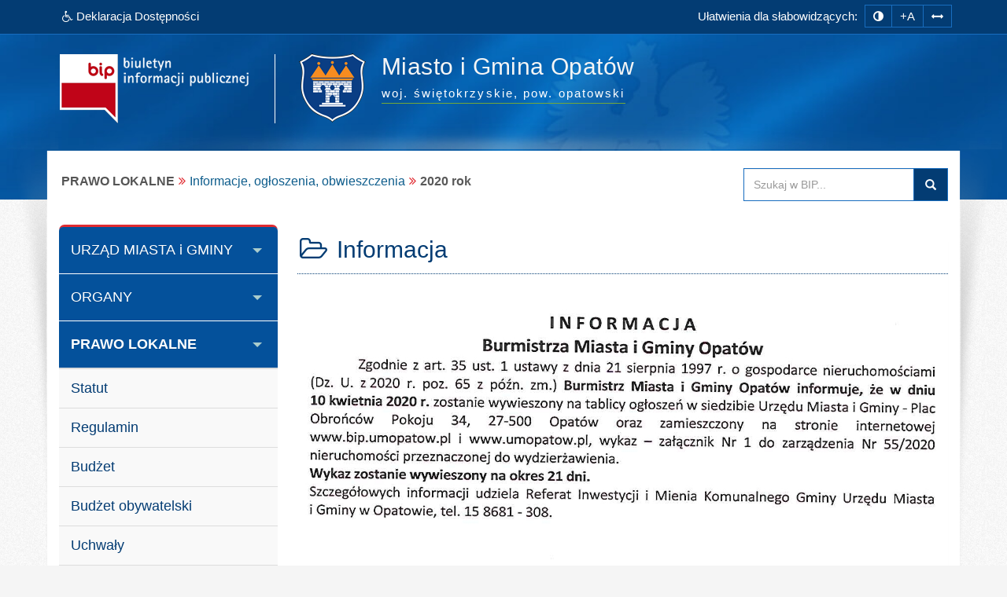

--- FILE ---
content_type: text/html; charset=utf-8
request_url: https://www.bip.umopatow.pl/index.php?idg=5&id=808&x=60&y=12&a=10
body_size: 9547
content:
<!DOCTYPE html><html class="no-js" lang="pl"> <head><meta charset="utf-8"><meta http-equiv="X-UA-Compatible" content="IE=edge"><meta name="viewport" content="width=device-width, initial-scale=1"><base href="https://www.bip.umopatow.pl/"><link type="image/x-icon" href="https://www.bip.umopatow.pl/favicon.ico" rel="icon"><style media="screen, print">@font-face { font-family: 'Glyphicons Halflings';	font-display: fallback; src: url('/fonts/glyphicons-halflings-regular.eot'); src: url('/fonts/glyphicons-halflings-regular.eot?#iefix') format('embedded-opentype'), url('/fonts/glyphicons-halflings-regular.woff2') format('woff2'), url('/fonts/glyphicons-halflings-regular.woff') format('woff'), url('/fonts/glyphicons-halflings-regular.ttf') format('truetype'), url('/fonts/glyphicons-halflings-regular.svg#glyphicons_halflingsregular') format('svg');	}</style><link type="text/css" href="/min/g=css" rel="stylesheet"><link href="https://transmisja.esesja.pl/video-js.css" rel="stylesheet"><title>2020 rok | BIP - Miasto i Gmina Opatów</title><meta name="title" content="2020 rok | BIP - Miasto i Gmina Opatów"><meta name="description" content="Miasto i Gmina Opatów - responsywna strona BIP przygotowana wg standardu WCAG 2.1 - 2020 rok"><meta name="keywords" content="BIP, WCAG 2.1, deklaracja, dostępności, zgodna, responsywny, dostępny, dla niepełnosprawnych, strona, mobilna, Miasto, Gmina, Opatów, 2020, rok"><meta name="author" content="AkcessNet.eu"><meta name="robots" content="index, follow"><meta name="deklaracja-dostępności" content="https://www.bip.umopatow.pl/deklaracja-dostepnosci.html"><script src="/min/g=jquery"></script><script src="/min/g=js-in-top-first"></script><script src="/min/g=js-in-top"></script> </head><body id="top" class="page-808 smoothscroll boxed-layout fabrics_gray desktop"> <header> <div class="top-navi hidden-print"> <div id="skipLinks"> <ul> <li> <a id="tabulator" href="deklaracja-dostepnosci.html">Deklaracja Dostępności</a> </li> <li> <a href="https://www.bip.umopatow.pl/index.php?idg=5&id=808&x=60&y=12&a=10#kontrast">Przejdź do ułatwień dostępu</a> </li> <li> <a href="https://www.bip.umopatow.pl/index.php?idg=5&id=808&x=60&y=12&a=10#main-content">Przejdź do treści</a> </li> <li> <a href="https://www.bip.umopatow.pl/index.php?idg=5&id=808&x=60&y=12&a=10#menu-g">Przejdź do kategorii menu</a> </li><li> <a href="https://www.bip.umopatow.pl/index.php?idg=5&id=808&x=60&y=12&a=10#wyszukaj">Przejdź do wyszukiwarki</a> </li><li> <a href="mapa-serwisu.html">Przejdź do mapy serwisu</a></li> </ul> </div> <div class="bip-navbar"> <div class="container"> <div class="row"><div class="col-sm-16"><div class="navbar-header"> <button type="button" class="visible-xs navbar-offcanvas pull-left" data-toggle="offcanvas" onclick="window.document.location='https://www.bip.umopatow.pl/index.php?idg=5&id=808&x=60&y=12&a=10#top'"> <span class="sr-only">Wysuń główną nawigację</span> <span class="icon-bar nobcg" aria-hidden="true"></span> <span class="icon-bar nobcg" aria-hidden="true"></span> <span class="icon-bar nobcg" aria-hidden="true"></span> </button> <a id="miniLogoBIP" class="visible-xs" href="/" title="strona startowa"><img src="https://www.bip.umopatow.pl/img/logo-BIP-small.png" class="logo-BIP" width="109" height="40" alt="logo BIP"></a> </div><div id="top-komunikat" class="col-sm-7 hidden-xs"><div class="DD hidden-xs nobcg"><a href="deklaracja-dostepnosci.html" class="btn animated pulse" data-original-title="Deklaracja Dostępności Cyfrowej i Architektonicznej"><span class="fa fa-wheelchair" aria-hidden="true"></span><span> Deklaracja Dostępności</span></a> </div> </div><div id="access-box" class="col-sm-9 hidden-print"><div id="access-bar-1"><span class="animated fadeInLeft hidden-xs ND">Ułatwienia dla słabowidzących: </span><button aria-label="zmiana kontrastu strony" id="kontrast" class="btn btn-sm" data-toggle="tooltip" data-placement="bottom" title="zmiana kontrastu strony"><span class="sr-only">zmiana kontrastu strony</span><span class="fa fa-adjust nobcg"></span></button><button aria-label="zwiększ rozmiar czcionki" id="accessibility-font" data-placement="bottom" class="btn btn-sm animated fadeIn js-accessibility" title="Zmiana rozmiaru tekstu">+A</button><button type="button" aria-label="zwiększ odstępy w tekście" id="accessibility-spaces" class="btn btn-sm animated fadeInDown js-accessibility" data-placement="bottom" title="Zmiana odstępów w tekście"><span class="fa fa-arrows-h nobcg"></span></button><a href="deklaracja-dostepnosci.html" class="DD btn btn-sm animated fadeInDownBig visible-xs" data-placement="bottom" title="Deklaracja Dostępności Cyfrowej i Architektonicznej"><span class="sr-only">Deklaracja Dostępności </span><span class="fa fa-wheelchair fa-flip-horizontal nobcg"></span></a></div> </div></div> </div></div> </div> </div> <div class="top-header hidden-print" role="banner"> <div class="bip-header wrapp row-offcanvas row-offcanvas-left"> <div class="inner container"> <div class="bip-logo col-xs-5 col-sm-5 col-md-4 hidden-xs hidden-print"> <a href="/" class="nobcg" title="strona startowa"> <img src="https://www.bip.umopatow.pl/img/logo-BIP.png" class="logo-BIP img-responsive" width="240" height="88" alt="logotyp BIP"> </a> </div> <div class="bip-brand col-xs-16 col-sm-11 col-md-12 nobcg"> <p class="visible-print">Biuletyn Informacji Publicznej:</p> <img src="img/herb-UMiG-Opatow-88px.png" class="logo img-responsive hidden-print grayscale-xxx" width="85" height="88" alt="znak graficzny"> <div><h1 class="nazwa animated-xxx fadeInUp w700"> <span class="nobcg">Miasto i Gmina Opatów</span> <span class="sr-only"> - 2020 rok</span> </h1><p><span class="animated fadeInDown notransition hidden-print"><span><abbr title="województwo">woj.</abbr>&nbsp;świętokrzyskie, </span><span><abbr title="powiat">pow.</abbr>&nbsp;opatowski</span></span></p></div> </div> </div> </div> </div> </header> <div id="wrapper" class="container"> <div id="site-wrapper" class="row row-offcanvas row-offcanvas-left"> <div class="semiboxshadow hidden-xs hidden-print"> <img src="/img/shp.png" class="img-responsive" width="1090" height="506" alt="cień ozdobny"> </div> <div id="content" class="container"> <div id="bread" class="row"> <div id="breadcrumbs" class="col-xs-16 col-sm-11 col-md-12 col-lg-12"> <ul class="breadcrumb"><li class="grupa second"><strong>PRAWO LOKALNE</strong></li><li><a href="index.php?idg=5&amp;id=51&amp;x=60">Informacje, ogłoszenia, obwieszczenia</a></li><li class="active"><strong class="text-muted">2020 rok</strong></li></ul> </div> <div id="search-box" class="search-box col-xs-10 col-sm-5 col-md-4 col-lg-4 hidden-print nobcg" role="search"><span id="wyszukaj"></span> <form data-toggle="validator" name="f1" method="POST" action="https://www.bip.umopatow.pl/index.php"> <div class="input-group"> <label for="szukaj" class="sr-only">Przeszukaj stronę BIP:</label> <input id="szukaj" type="text" name="search" aria-label="Przeszukaj zawartość strony BIP" title="wpisz co najmniej 4 znaki" placeholder="Szukaj w BIP..." required="required" pattern=".{4,200}" class="form-control input"> <span class="input-group-addon"> <span class="glyphicon glyphicon-search"><button type="submit" class="button postfix" value="Szukaj" title="Szukaj">Szukaj</button></span> </span> </div> </form> </div> </div> <div class="col-xs-8 col-sm-5 col-sm-pull-11- col-md-4 col-md-pull-12- sidebar-offcanvas hidden-print" id="sidebar"> <div id="main-menu" class="inner toggle toggle-accordion nobcg"><span id="menu-g" title="główne menu strony"></span> <nav class="btn-group-vertical navbar-nav"> <div class="btn-group dropdown keep-open"><button data-placement="auto" data-original-title="URZĄD MIASTA i GMINY" data-toggle="dropdown" class="btn dropdown-toggle" type="button" aria-expanded="true">URZĄD MIASTA i GMINY</button><div class="dropdown-menu animated-xxx fadeIn-xxx"><div class="list-group level-1"><a class="list-group-item l-1" href="index.php?idg=1&amp;id=793&amp;x=0"><span class="title nobcg">Strona główna</span></a><a class="list-group-item l-1" href="index.php?idg=1&amp;id=43&amp;x=5"><span class="title nobcg">Godziny urzędowania</span></a><a class="list-group-item l-1" href="index.php?idg=1&amp;id=44&amp;x=10"><span class="title nobcg">Organizacja Urzędu</span></a><a class="list-group-item l-1" href="index.php?idg=1&amp;id=45&amp;x=15"><span class="title nobcg">Struktura organizacyjna</span></a><a class="list-group-item l-1" href="index.php?idg=1&amp;id=281&amp;x=20"><span class="title nobcg">Opłata skarbowa</span></a><a class="list-group-item l-1" href="index.php?idg=1&amp;id=284&amp;x=25"><span class="title nobcg">Nabór na wolne stanowiska</span></a><a class="list-group-item l-1" href="index.php?idg=1&amp;id=556&amp;x=100"><span class="title nobcg">Załatw sprawę w urzędzie</span></a><a class="list-group-item l-1" href="index.php?idg=1&amp;id=951&amp;x=105"><span class="title nobcg">Zgromadzenia</span></a><a class="list-group-item l-1" href="index.php?idg=1&amp;id=985&amp;x=110"><span class="title nobcg">Zgłoszenia naruszenia prawa</span></a></div></div></div><div class="btn-group dropdown keep-open"><button data-placement="auto" data-original-title="ORGANY" data-toggle="dropdown" class="btn dropdown-toggle" type="button" aria-expanded="true">ORGANY</button><div class="dropdown-menu animated-xxx fadeIn-xxx"><div class="list-group level-1"><a class="list-group-item l-1" href="index.php?idg=9&amp;id=39&amp;x=1"><span class="title nobcg">Burmistrz</span></a><a class="list-group-item l-1" href="index.php?idg=9&amp;id=46&amp;x=5"><span class="title nobcg">Zastępca Burmistrza</span></a><a class="list-group-item l-1" href="index.php?idg=9&amp;id=498&amp;x=7"><span class="title nobcg">Sekretarz Gminy</span></a><a class="list-group-item l-1" href="index.php?idg=9&amp;id=47&amp;x=10"><span class="title nobcg">Skarbnik Gminy</span></a><a class="list-group-item l-1" href="index.php?idg=9&amp;id=38&amp;x=15"><span class="title nobcg">Rada Miejska</span></a><a class="list-group-item l-1" href="index.php?idg=9&amp;id=724&amp;x=17"><span class="title nobcg">Nagrania z Sesji Rady Miejskiej</span></a><a class="list-group-item l-1" href="index.php?idg=9&amp;id=48&amp;x=20"><span class="title nobcg">Komisje Rady</span></a><a class="list-group-item l-1" href="index.php?idg=9&amp;id=722&amp;x=22"><span class="title nobcg">Interpelacje i zapytania</span></a><a class="list-group-item l-1" href="index.php?idg=9&amp;id=40&amp;x=25"><span class="title nobcg">Komórki organizacyjne</span></a><a class="list-group-item l-1" href="index.php?idg=9&amp;id=49&amp;x=30"><span class="title nobcg">Urząd Stanu Cywilnego</span></a><a class="list-group-item l-1" href="index.php?idg=9&amp;id=215&amp;x=34"><span class="title nobcg">Kierownicy referatów</span></a><a class="list-group-item l-1" href="index.php?idg=9&amp;id=50&amp;x=35"><span class="title nobcg">Samodzielne stanowiska</span></a></div></div></div><div class="btn-group dropdown keep-open active"><button data-placement="auto" data-original-title="PRAWO LOKALNE" data-toggle="dropdown" class="btn dropdown-toggle" type="button" aria-expanded="true">PRAWO LOKALNE</button><div class="dropdown-menu animated-xxx fadeIn-xxx"><div class="list-group level-1"><a class="list-group-item l-1" href="index.php?idg=5&amp;id=14&amp;x=1"><span class="title nobcg">Statut</span></a><a class="list-group-item l-1" href="index.php?idg=5&amp;id=16&amp;x=5"><span class="title nobcg">Regulamin</span></a><a class="list-group-item l-1" href="index.php?idg=5&amp;id=15&amp;x=10"><span class="title nobcg">Budżet</span></a><a class="list-group-item l-1" href="index.php?idg=5&amp;id=715&amp;x=12"><span class="title nobcg">Budżet obywatelski</span></a><a class="list-group-item l-1" href="index.php?idg=5&amp;id=18&amp;x=15"><span class="title nobcg">Uchwały</span></a><a class="list-group-item l-1" href="index.php?idg=5&amp;id=514&amp;x=17"><span class="title nobcg">Uchwały prawa miejscowego</span></a><a class="list-group-item l-1" href="index.php?idg=5&amp;id=22&amp;x=20"><span class="title nobcg">Podatki i opłaty</span></a><a class="list-group-item l-1" href="index.php?idg=5&amp;id=21&amp;x=25"><span class="title nobcg">Zarządzenia</span></a><a class="list-group-item l-1" href="index.php?idg=5&amp;id=52&amp;x=30"><span class="title nobcg">Strategia rozwoju</span></a><a class="list-group-item l-1" href="index.php?idg=5&amp;id=53&amp;x=35"><span class="title nobcg">Plan Rozwoju Lokalnego</span></a><a class="list-group-item l-1" href="index.php?idg=5&amp;id=54&amp;x=40"><span class="title nobcg">Protokoły z sesji</span></a><a class="list-group-item l-1" href="index.php?idg=5&amp;id=757&amp;x=41"><span class="title nobcg">Protokoły z posiedzeń komisji Rady Miejskiej</span></a><a class="list-group-item l-1" href="index.php?idg=5&amp;id=657&amp;x=43"><span class="title nobcg">Harmonogram posiedzeń Komisji stałych Rady Miejskiej</span></a><a class="list-group-item l-1" href="index.php?idg=5&amp;id=17&amp;x=45"><span class="title nobcg">Polityka</span></a><a class="list-group-item l-1" href="index.php?idg=5&amp;id=19&amp;x=50"><span class="title nobcg">Projekty uchwał</span></a><a class="list-group-item l-1" href="index.php?idg=5&amp;id=20&amp;x=55"><span class="title nobcg">Protokoły</span></a><a class="list-group-item l-1" href="index.php?idg=5&amp;id=521&amp;x=57"><span class="title nobcg">Kredyty</span></a><a class="list-group-item l-1" href="index.php?idg=5&amp;id=51&amp;x=60"><span class="title nobcg">Informacje, ogłoszenia, obwieszczenia</span></a><div class="list-group level-2"><a class="list-group-item l-2" href="index.php?idg=5&amp;id=1041&amp;x=60&amp;y=2"><span class="fa fa-angle-right nobcg"></span><span class="title nobcg">2026 rok</span></a><a class="list-group-item l-2" href="index.php?idg=5&amp;id=1000&amp;x=60&amp;y=3"><span class="fa fa-angle-right nobcg"></span><span class="title nobcg">2025 rok</span></a><a class="list-group-item l-2" href="index.php?idg=5&amp;id=950&amp;x=60&amp;y=5"><span class="fa fa-angle-right nobcg"></span><span class="title nobcg">2024 rok</span></a><a class="list-group-item l-2" href="index.php?idg=5&amp;id=909&amp;x=60&amp;y=6"><span class="fa fa-angle-right nobcg"></span><span class="title nobcg">2023 rok</span></a><a class="list-group-item l-2" href="index.php?idg=5&amp;id=882&amp;x=60&amp;y=8"><span class="fa fa-angle-right nobcg"></span><span class="title nobcg">2022 rok</span></a><a class="list-group-item l-2" href="index.php?idg=5&amp;id=843&amp;x=60&amp;y=10"><span class="fa fa-angle-right nobcg"></span><span class="title nobcg">2021 rok</span></a><a class="list-group-item l-2 active-l" href="index.php?idg=5&amp;id=808&amp;x=60&amp;y=12"><span class="fa fa-angle-right nobcg"></span><span class="title nobcg">2020 rok</span></a><a class="list-group-item l-2" href="index.php?idg=5&amp;id=735&amp;x=60&amp;y=13"><span class="fa fa-angle-right nobcg"></span><span class="title nobcg">2019 rok</span></a><a class="list-group-item l-2" href="index.php?idg=5&amp;id=687&amp;x=60&amp;y=14"><span class="fa fa-angle-right nobcg"></span><span class="title nobcg">2018 rok</span></a><a class="list-group-item l-2" href="index.php?idg=5&amp;id=656&amp;x=60&amp;y=15"><span class="fa fa-angle-right nobcg"></span><span class="title nobcg">2017 rok</span></a><a class="list-group-item l-2" href="index.php?idg=5&amp;id=621&amp;x=60&amp;y=16"><span class="fa fa-angle-right nobcg"></span><span class="title nobcg">2016 rok</span></a><a class="list-group-item l-2" href="index.php?idg=5&amp;id=580&amp;x=60&amp;y=18"><span class="fa fa-angle-right nobcg"></span><span class="title nobcg">2015 rok</span></a><a class="list-group-item l-2" href="index.php?idg=5&amp;id=550&amp;x=60&amp;y=19"><span class="fa fa-angle-right nobcg"></span><span class="title nobcg">2014 rok</span></a><a class="list-group-item l-2" href="index.php?idg=5&amp;id=519&amp;x=60&amp;y=20"><span class="fa fa-angle-right nobcg"></span><span class="title nobcg">2013 rok</span></a><a class="list-group-item l-2" href="index.php?idg=5&amp;id=489&amp;x=60&amp;y=21"><span class="fa fa-angle-right nobcg"></span><span class="title nobcg">2012 rok</span></a><a class="list-group-item l-2" href="index.php?idg=5&amp;id=450&amp;x=60&amp;y=22"><span class="fa fa-angle-right nobcg"></span><span class="title nobcg">2011 rok</span></a><a class="list-group-item l-2" href="index.php?idg=5&amp;id=421&amp;x=60&amp;y=23"><span class="fa fa-angle-right nobcg"></span><span class="title nobcg">2010 rok</span></a><a class="list-group-item l-2" href="index.php?idg=5&amp;id=369&amp;x=60&amp;y=24"><span class="fa fa-angle-right nobcg"></span><span class="title nobcg">2009 rok</span></a><a class="list-group-item l-2" href="index.php?idg=5&amp;id=321&amp;x=60&amp;y=25"><span class="fa fa-angle-right nobcg"></span><span class="title nobcg">2008 rok</span></a><a class="list-group-item l-2" href="index.php?idg=5&amp;id=261&amp;x=60&amp;y=26"><span class="fa fa-angle-right nobcg"></span><span class="title nobcg">2007 rok</span></a><a class="list-group-item l-2" href="index.php?idg=5&amp;id=224&amp;x=60&amp;y=27"><span class="fa fa-angle-right nobcg"></span><span class="title nobcg">2006 rok</span></a><a class="list-group-item l-2" href="index.php?idg=5&amp;id=156&amp;x=60&amp;y=28"><span class="fa fa-angle-right nobcg"></span><span class="title nobcg">2005 rok</span></a><a class="list-group-item l-2" href="index.php?idg=5&amp;id=155&amp;x=60&amp;y=29"><span class="fa fa-angle-right nobcg"></span><span class="title nobcg">2004 rok</span></a><a class="list-group-item l-2" href="index.php?idg=5&amp;id=154&amp;x=60&amp;y=30"><span class="fa fa-angle-right nobcg"></span><span class="title nobcg">2003 rok</span></a></div><a class="list-group-item l-1" href="index.php?idg=5&amp;id=510&amp;x=65"><span class="title nobcg">Informacje o środowisku i&nbsp;jego ochronie</span></a><a class="list-group-item l-1" href="index.php?idg=5&amp;id=286&amp;x=70"><span class="title nobcg">Przetargi na zbycie nieruchomości</span></a></div></div></div><div class="btn-group dropdown keep-open"><button data-placement="auto" data-original-title="FINANSE I MAJĄTEK GMINY" data-toggle="dropdown" class="btn dropdown-toggle" type="button" aria-expanded="true">FINANSE I MAJĄTEK GMINY</button><div class="dropdown-menu animated-xxx fadeIn-xxx"><div class="list-group level-1"><a class="list-group-item l-1" href="index.php?idg=14&amp;id=765&amp;x=500"><span class="title nobcg">Informacja z mienia komunalnego</span></a><a class="list-group-item l-1" href="index.php?idg=14&amp;id=766&amp;x=505"><span class="title nobcg">Pomoc publiczna</span></a><a class="list-group-item l-1" href="index.php?idg=14&amp;id=767&amp;x=510"><span class="title nobcg">Sprawozdawczość finansowa</span></a><a class="list-group-item l-1" href="index.php?idg=14&amp;id=784&amp;x=515"><span class="title nobcg">Dług publiczny</span></a></div></div></div><div class="btn-group dropdown keep-open"><button data-placement="auto" data-original-title="OCHRONA DANYCH OSOBOWYCH" data-toggle="dropdown" class="btn dropdown-toggle" type="button" aria-expanded="true">OCHRONA DANYCH OSOBOWYCH</button><div class="dropdown-menu animated-xxx fadeIn-xxx"><div class="list-group level-1"><a class="list-group-item l-1" href="index.php?idg=13&amp;id=917&amp;x=8"><span class="title nobcg">Dane kontaktowe Inspektora Ochrony Danych.</span></a><a class="list-group-item l-1" href="index.php?idg=13&amp;id=711&amp;x=10"><span class="title nobcg">Rejestr czynności przetwarzania danych osobowych w Urzędzie Miasta i Gminy w Opatowie </span></a><a class="list-group-item l-1" href="index.php?idg=13&amp;id=710&amp;x=100"><span class="title nobcg">Klauzule informacyjne dot. przetwarzania danych osobowych</span></a></div></div></div><div class="btn-group dropdown keep-open"><button data-placement="auto" data-original-title="RZĄDOWE CENTRUM LEGISLACJI" data-toggle="dropdown" class="btn dropdown-toggle" type="button" aria-expanded="true">RZĄDOWE CENTRUM LEGISLACJI</button><div class="dropdown-menu animated-xxx fadeIn-xxx"><div class="list-group level-1"><a class="list-group-item l-1" href="index.php?idg=12&amp;id=417&amp;x=1"><span class="title nobcg">Dziennik Ustaw, Monitor Polski</span></a><a class="list-group-item l-1" href="index.php?idg=12&amp;id=516&amp;x=10"><span class="title nobcg">Dziennik Urzędowy Województwa Świętokrzyskiego</span></a></div></div></div><div class="btn-group dropdown keep-open"><button data-placement="auto" data-original-title="ZAMÓWIENIA PUBLICZNE" data-toggle="dropdown" class="btn dropdown-toggle" type="button" aria-expanded="true">ZAMÓWIENIA PUBLICZNE</button><div class="dropdown-menu animated-xxx fadeIn-xxx"><div class="list-group level-1"><a class="list-group-item l-1" href="index.php?idg=11&amp;id=55&amp;x=1"><span class="title nobcg">Przetargi - Wyniki postępowania przetargowego</span></a><a class="list-group-item l-1" href="index.php?idg=11&amp;id=872&amp;x=10"><span class="title nobcg">Plan postępowań o udzielenie zamówień</span></a><a class="list-group-item l-1" href="index.php?idg=11&amp;id=618&amp;x=100"><span class="title nobcg">Zamówienia poniżej 130 000 PLN</span></a><a class="list-group-item l-1" href="index.php?idg=11&amp;id=479&amp;x=222"><span class="title nobcg">Obligacje 2011 - 2012</span></a></div></div></div><div class="btn-group dropdown keep-open"><button data-placement="auto" data-original-title="ZAŁATWIANIE SPRAW" data-toggle="dropdown" class="btn dropdown-toggle" type="button" aria-expanded="true">ZAŁATWIANIE SPRAW</button><div class="dropdown-menu animated-xxx fadeIn-xxx"><div class="list-group level-1"><a class="list-group-item l-1" href="index.php?idg=7&amp;id=56&amp;x=1"><span class="title nobcg">Procedury przyjmowania i załatwiania spraw, druki</span></a><a class="list-group-item l-1" href="index.php?idg=7&amp;id=327&amp;x=10"><span class="title nobcg">E-PUAP - Elektronicza Skrzynka Podawcza </span></a><a class="list-group-item l-1" href="index.php?idg=7&amp;id=525&amp;x=20"><span class="title nobcg">Udostępnienie informacji publicznej</span></a></div></div></div><div class="btn-group dropdown keep-open"><button data-placement="auto" data-original-title="WYBORY" data-toggle="dropdown" class="btn dropdown-toggle" type="button" aria-expanded="true">WYBORY</button><div class="dropdown-menu animated-xxx fadeIn-xxx"><div class="list-group level-1"><a class="list-group-item l-1" href="index.php?idg=16&amp;id=1030&amp;x=90"><span class="title nobcg">Postanowienie Komisarza Wyborczego w Kielcach w sprawie aktualizacji granic okręgów wyborczych. </span></a><a class="list-group-item l-1" href="index.php?idg=16&amp;id=1002&amp;x=90"><span class="title nobcg">Wybory Prezydenta Rzeczypospolitej Polskiej 18.05.2025r.</span></a><a class="list-group-item l-1" href="index.php?idg=16&amp;id=965&amp;x=95"><span class="title nobcg">Wybory do Parlamentu Europejskiego 2024-06-09</span></a><a class="list-group-item l-1" href="index.php?idg=16&amp;id=958&amp;x=100"><span class="title nobcg">Wybory samorządowe 7-04-2024r</span></a><a class="list-group-item l-1" href="index.php?idg=16&amp;id=940&amp;x=830"><span class="title nobcg">Wybory do Sejmu RP i do Senatu RP 15.10.2023r.
Referendum Ogólnokrajowe </span></a><a class="list-group-item l-1" href="index.php?idg=16&amp;id=939&amp;x=835"><span class="title nobcg">Wybory do Izb rolniczych 2023</span></a><a class="list-group-item l-1" href="index.php?idg=16&amp;id=834&amp;x=840"><span class="title nobcg">II tura - Wybory Prezydenta Rzeczypospolitej Polskiej - 12.07.2020</span></a><a class="list-group-item l-1" href="index.php?idg=16&amp;id=831&amp;x=845"><span class="title nobcg">Wybory Prezydenta Rzeczypospolitej Polskiej - 28.06.2020</span></a><a class="list-group-item l-1" href="index.php?idg=16&amp;id=815&amp;x=850"><span class="title nobcg">Wybory uzupełniające do Rady Miejskiej 2020r.</span></a><a class="list-group-item l-1" href="index.php?idg=16&amp;id=812&amp;x=855"><span class="title nobcg">Wybory Prezydenta Rzeczypospolitej Polskiej - 10.05.2020</span></a><a class="list-group-item l-1" href="index.php?idg=16&amp;id=749&amp;x=860"><span class="title nobcg">Wybory uzupełniające do Rady Miejskiej 12.05.2019r</span></a><a class="list-group-item l-1" href="index.php?idg=16&amp;id=745&amp;x=865"><span class="title nobcg">Wygaśnięcie mandatu radnego</span></a><a class="list-group-item l-1" href="index.php?idg=16&amp;id=798&amp;x=870"><span class="title nobcg">Wybory do Sejmu i do Senatu 13.10.2019r.</span></a><a class="list-group-item l-1" href="index.php?idg=16&amp;id=758&amp;x=872"><span class="title nobcg">Wybory do Parlamentu Europejskiego 26.05.2019r.</span></a><a class="list-group-item l-1" href="index.php?idg=16&amp;id=612&amp;x=875"><span class="title nobcg">Wybory do Sejmu i do Senatu 25.10.2015r. </span></a><a class="list-group-item l-1" href="index.php?idg=16&amp;id=714&amp;x=877"><span class="title nobcg">WYBORY SAMORZĄDOWE 2018</span></a><a class="list-group-item l-1" href="index.php?idg=16&amp;id=611&amp;x=880"><span class="title nobcg">Referendum ogólnokrajowe 6.09.2015</span></a><a class="list-group-item l-1" href="index.php?idg=16&amp;id=791&amp;x=885"><span class="title nobcg">Wybory ławników 2019r </span></a><a class="list-group-item l-1" href="index.php?idg=16&amp;id=609&amp;x=890"><span class="title nobcg">Wybory ławników 2015r</span></a><a class="list-group-item l-1" href="index.php?idg=16&amp;id=589&amp;x=895"><span class="title nobcg">Wybory Prezydenta Rzeczypospolitej Polskiej - 10.05.2015</span></a><a class="list-group-item l-1" href="index.php?idg=16&amp;id=591&amp;x=900"><span class="title nobcg">Ponowne wybory do Rady Miejskiej - Okręg wyborczy nr 15</span></a><a class="list-group-item l-1" href="index.php?idg=16&amp;id=574&amp;x=905"><span class="title nobcg">WYBORY SAMORZĄDOWE 2014</span></a><a class="list-group-item l-1" href="index.php?idg=16&amp;id=573&amp;x=910"><span class="title nobcg">Wybory uzupełniające do Senatu 7.09.2014</span></a><a class="list-group-item l-1" href="index.php?idg=16&amp;id=554&amp;x=915"><span class="title nobcg">Wybory do Parlamentu Europejskiego 25.05.2014r.</span></a><a class="list-group-item l-1" href="index.php?idg=16&amp;id=484&amp;x=920"><span class="title nobcg">Wybory do Sejmu i do Senatu 9.10.2011r.</span></a><a class="list-group-item l-1" href="index.php?idg=16&amp;id=480&amp;x=925"><span class="title nobcg">Wybory ławników 2011r</span></a><a class="list-group-item l-1" href="index.php?idg=16&amp;id=444&amp;x=930"><span class="title nobcg">WYBORY SAMORZĄDOWE w 2010 r.</span></a><a class="list-group-item l-1" href="index.php?idg=16&amp;id=429&amp;x=935"><span class="title nobcg">Wybory Prezydenta Rzeczypospolitej Polskiej 20.06.2010r</span></a><a class="list-group-item l-1" href="index.php?idg=16&amp;id=375&amp;x=940"><span class="title nobcg">Wybory do Parlamentu Europejskiego 7.06.2009r.</span></a><a class="list-group-item l-1" href="index.php?idg=16&amp;id=319&amp;x=945"><span class="title nobcg">Wybory do Sejmu i do Senatu 21.10.2007r.</span></a><a class="list-group-item l-1" href="index.php?idg=16&amp;id=256&amp;x=950"><span class="title nobcg">WYBORY SAMORZĄDOWE w 2006 r.</span></a></div></div></div><div class="btn-group dropdown keep-open"><button data-placement="auto" data-original-title="INNE" data-toggle="dropdown" class="btn dropdown-toggle" type="button" aria-expanded="true">INNE</button><div class="dropdown-menu animated-xxx fadeIn-xxx"><div class="list-group level-1"><a class="list-group-item l-1" href="index.php?idg=2&amp;id=908&amp;x=74"><span class="title nobcg">CYBERBEZPIECZEŃSTWO</span></a><a class="list-group-item l-1" href="index.php?idg=2&amp;id=993&amp;x=76"><span class="title nobcg">Informacje
o planowanych
pomiarach PEM</span></a><a class="list-group-item l-1" href="index.php?idg=2&amp;id=818&amp;x=80"><span class="title nobcg">Powszechny Spis Rolny 2020</span></a><a class="list-group-item l-1" href="index.php?idg=2&amp;id=723&amp;x=90"><span class="title nobcg">Petycje</span></a><a class="list-group-item l-1" href="index.php?idg=2&amp;id=58&amp;x=300"><span class="title nobcg">Jednostki podległe</span></a><a class="list-group-item l-1" href="index.php?idg=2&amp;id=59&amp;x=400"><span class="title nobcg">Jednostki pomocnicze</span></a><a class="list-group-item l-1" href="index.php?idg=2&amp;id=60&amp;x=450"><span class="title nobcg">Stowarzyszenia i związki członkowskie</span></a><a class="list-group-item l-1" href="index.php?idg=2&amp;id=61&amp;x=500"><span class="title nobcg">Spółki prawa handlowego</span></a><a class="list-group-item l-1" href="index.php?idg=2&amp;id=62&amp;x=550"><span class="title nobcg">Oferty inwestycyjne</span></a><a class="list-group-item l-1" href="index.php?idg=2&amp;id=63&amp;x=600"><span class="title nobcg">Rejestry i ewidencje nieudostępnione</span></a><a class="list-group-item l-1" href="index.php?idg=2&amp;id=65&amp;x=700"><span class="title nobcg">Redakcja Biuletynu</span></a><a class="list-group-item l-1" href="index.php?idg=2&amp;id=164&amp;x=800"><span class="title nobcg">Majątek Gminny</span></a><a class="list-group-item l-1" href="index.php?idg=2&amp;id=168&amp;x=900"><span class="title nobcg">Rejestry, wykazy i ewidencje</span></a></div></div></div><div class="btn-group dropdown keep-open serwis"> <button data-placement="auto" data-original-title="Serwis" data-toggle="dropdown" class="btn dropdown-toggle" type="button" aria-expanded="true"><span class="fa fa-cog nobcg" aria-hidden="true"></span>Serwis </button> <ul class="dropdown-menu"> <li class="level-1"> <a href="/mapa-serwisu.html" class="list-group-item l-1"><span class="fa fa-sitemap nobcg" aria-hidden="true"></span>Mapa serwisu</a> </li> <li class="level-1"> <a href="/ostatnie-modyfikacje.html" class="list-group-item l-1"><span class="fa fa-history nobcg" aria-hidden="true"></span>Ostatnie modyfikacje</a> </li> <li class="level-1"> <a href="/instrukcja.html" class="list-group-item l-1"><span class="fa fa-info-circle nobcg" aria-hidden="true"></span>Instrukcja obsługi</a> </li> <li class="level-1"> <a href="/rejestr-zmian.html" class="list-group-item l-1"><span class="fa fa-edit nobcg" aria-hidden="true"></span>Rejestr zmian</a> </li> <li class="level-1"> <a href="/statystyki.html" class="list-group-item l-1"><span class="fa fa-bar-chart nobcg" aria-hidden="true"></span>Statystyki odwiedzin</a> </li> <li class="level-1"> <a href="/polityka-cookies.html" class="list-group-item l-1"><span class="fa fa-folder-o nobcg" aria-hidden="true"></span>Polityka cookies</a> </li> <li class="level-1"> <a href="/deklaracja-dostepnosci.html" class="list-group-item l-1"><span class="fa fa-wheelchair nobcg" aria-hidden="true"></span>Deklaracja dostępności</a> </li> <li class="level-1"> <a class="list-group-item l-1 link-serwisWWW" href="http://www.umopatow.pl/" target="_blank" rel="noopener" title="Otwiera zewnętrzny odsyłacz w nowym oknie" aria-label="Serwis WWW"><span class="fa fa-external-link nobcg" aria-hidden="true"></span>Serwis WWW</a> </li> <li class="level-1"> <a class="list-group-item level-1 l-1 zaloguj" href="https://www.bip.umopatow.pl/admin" target="_blank" data-toggle="tooltip" data-placement="top" title="Moduł Administracyjny - zarządzanie treścią strony BIP" rel="noopener"><span class="fa fa-lock fa-fw pull-right nobcg" aria-hidden="true"></span>Zaloguj do BIP</a> </li> </ul></div> </nav> </div> <div id="banners-menu" class=""> <ul class="list-unstyled"> <li class="banner effect2"> <a class="nobcg" href="http://sejm.gov.pl/" data-toggle="tooltip" data-placement="bottom" title="strona główna Sejmu RP" rel="nofollow" aria-label="strona główna Sejmu RP"> <img src="/img/Sejm-RP.png" alt="Sejm RP" width="155" height="87"> <span class="sr-only">strona główna Sejmu RP</span> </a> </li> <li class="banner effect2"> <a class="nobcg" href="http://dziennikustaw.gov.pl/" data-toggle="tooltip" data-placement="bottom" title="strona główna Dziennik Ustaw Rzeczypospolitej Polskiej" rel="nofollow" aria-label="strona główna Dziennik Ustaw"> <img src="/img/dziennik_ustaw.png" width="269" height="87" alt="strona Dziennika Ustaw"> <span class="sr-only">strona główna Dziennik Ustaw</span> </a> </li> <li class="banner effect2"> <a class="nobcg" href="http://monitorpolski.gov.pl/" data-toggle="tooltip" data-placement="bottom" title="strona główna Monitor Urzędowy Rzeczypospolitej Polskiej" rel="nofollow" aria-label="strona główna Monitor Polski"> <img src="/img/monitor_polski.png" width="269" height="87" alt="strona Monitora Polskiego"> <span class="sr-only">strona główna Monitor Polski</span> </a> </li> </ul> </div> <div class="lastUpdate small" style="text-align: center;margin-top: 40px;"> <span> Ostatnia zmiana na stronie BIP:</span><br> <span class="fa fa-calendar fa-fw" aria-hidden="true"></span><span> 2026-01-19 09:16</span> </div> </div><span id="main-content" title="główna zawartość strony"></span> <main class="col-xs-16 col-sm-11 col-md-12 main-content"> <span id="c8540"></span><article class="c8540 pub-box effect1"><header class="pub-heading"><span class="pozycja sr-only" data-toggle="tooltip" title="pozycja artykułu na stronie">artykuł nr 51</span><h2 class="pub-title nobcg"><span class="fa fa-folder-open-o fa-fw animated fadeIn notransition nobcg" aria-hidden="true"></span><span class="nobcg">Informacja</span></h2></header><div class="pub-body image-center image-above"> <div class="image-wrap clearfix"> <div class="image-center-outer"> <div class="image-center-inner"> <figure class="image top"> <a data-lightbox="lightboxGroup-8540" title="" href="upload/obraz,20200410084311,schowek01.jpg"><img src="upload/obraz,20200410084311,schowek01.jpg" class="grayscale" width="1311" height="848" alt="obrazek"></a><figcaption class="csc-textpic-caption"><div></div></figcaption> </figure> </div> </div> </div> <div class="text"> </div></div> <footer class="pub-footer"> <div class="toggle-group"> <div class="pub-footer-metryczka nobcg"> <div id="toggle-8540" class="toggle-group__on tab-metryczka table-responsive"> <table class="table table-striped" title="metryczka publikacji"> <caption>Metadane <small>- wyciąg z rejestru zmian</small> <span class="fa fa-long-arrow-down"></span></caption> <tbody> <tr> <th scope="row"><span class="fa fa-user fa-fw nobcg"></span> Informację udostępnił:</th> <td>Miasto i Gmina Opatów</td> </tr> <tr> <th scope="row"><span class="fa fa-user fa-fw nobcg"></span> Za treść odpowiada:</th> <td>Grzegorz Grabski</td> </tr> <tr> <th scope="row"><span class="fa fa-user fa-fw nobcg"></span> Informację wprowadził:</th> <td>Jerzy Budzisz</td> </tr> <tr> <th scope="row"><span class="fa fa-calendar fa-fw nobcg"></span> Data wytworzenia:</th> <td>2020-04-10</td> </tr> <tr> <th scope="row"><span class="fa fa-calendar fa-fw nobcg"></span> Data udostępnienia:</th> <td>2020-04-10</td> </tr> <tr> <th scope="row"><span class="fa fa-calendar fa-fw nobcg"></span> Data aktualizacji:</th> <td>2020-04-10 08:42</td> </tr> <tr> <th scope="row"><span class="fa fa-info fa-fw nobcg"></span> Identyfikator dokumentu:</th> <td>8540</td> </tr> <tr> <th scope="row"><span class="fa fa-signal fa-fw nobcg"></span> Liczba wyświetleń strony:</th> <td>9251</td> </tr> </tbody> </table> </div> <div class="pub-footer-belka nobcg hidden-print"> <span class="rejestr-zm nobcg"> <a href="index.php?job=rejestr_pub&amp;idg=5&amp;id=808&amp;x=60&amp;y=12&amp;z=&amp;n_id=8540"><span class="fa fa-edit fa-lg fa-fw nobcg" aria-hidden="true"></span>rejestr zmian <span class="sr-only">publikacji: Informacja</span></a> </span> <span class="metryczka"> <a tabindex="0" id="action-8540" class="action-8540" role="button"><span class="fa fa-info-circle fa-lg fa-fw nobcg" aria-hidden="true"></span>metryczka</a> </span> <a href="index.php?job=wiad&amp;idg=5&amp;id=808&amp;x=60&amp;y=12&amp;n_id=8540" class="more pull-right nobcg" title="wyświetl tylko ten artykuł">artykuł<span class="fa fa-arrow-circle-right fa-lg fa-fw" aria-hidden="true"></span></a> </div> </div> </div><script>$(document).ready(function(){ $(".action-8540").click(function(){ $("#toggle-8540").slideToggle("slow")})}),$(".action-8540").keypress(function(n){13==n.keyCode&&$("#toggle-8540").slideToggle("slow")});</script> </footer> </article><span id="c8514"></span><article class="c8514 pub-box effect1"><header class="pub-heading"><span class="pozycja sr-only" data-toggle="tooltip" title="pozycja artykułu na stronie">artykuł nr 52</span><h2 class="pub-title nobcg"><span class="fa fa-folder-open-o fa-fw animated fadeIn notransition nobcg" aria-hidden="true"></span><span class="nobcg">Informacja o sesji Rady Miejskiej w dniu 31 marca 2020 roku</span></h2></header><div class="pub-body image-center image-above"> <div class="image-wrap clearfix"> <div class="image-center-outer"> <div class="image-center-inner"> <figure class="image top"> </figure> </div> </div> </div> <div class="text"> </div></div><div class="pub-attachments"><dl><dt class="sr-only-xxx"><span class="fa fa-paperclip fa-fw nobcg" aria-hidden="true"></span>Załączniki:</dt><dd><a href="https://www.bip.umopatow.pl/upload/plik,20200325084051,zaproszenie_na_sesje_na_31_03_2020r.pdf" rel="nofollow noopener" title="Zapoczątkowuje pobieranie pliku"><span class="icon nobcg"></span><span class="title nobcg">Informacja<span class="file-ext nobcg"></span></span></a><span class="file-size nobcg" title="rozmiar pliku">193&nbsp;KB</span></dd></dl></div> <footer class="pub-footer"> <div class="toggle-group"> <div class="pub-footer-metryczka nobcg"> <div id="toggle-8514" class="toggle-group__on tab-metryczka table-responsive"> <table class="table table-striped" title="metryczka publikacji"> <caption>Metadane <small>- wyciąg z rejestru zmian</small> <span class="fa fa-long-arrow-down"></span></caption> <tbody> <tr> <th scope="row"><span class="fa fa-user fa-fw nobcg"></span> Informację udostępnił:</th> <td>Miasto i Gmina Opatów</td> </tr> <tr> <th scope="row"><span class="fa fa-user fa-fw nobcg"></span> Za treść odpowiada:</th> <td>Teresa Głąb</td> </tr> <tr> <th scope="row"><span class="fa fa-user fa-fw nobcg"></span> Informację wprowadził:</th> <td>Jerzy Budzisz</td> </tr> <tr> <th scope="row"><span class="fa fa-calendar fa-fw nobcg"></span> Data wytworzenia:</th> <td>2020-03-25</td> </tr> <tr> <th scope="row"><span class="fa fa-calendar fa-fw nobcg"></span> Data udostępnienia:</th> <td>2020-03-25</td> </tr> <tr> <th scope="row"><span class="fa fa-calendar fa-fw nobcg"></span> Data aktualizacji:</th> <td>2020-03-25 08:40</td> </tr> <tr> <th scope="row"><span class="fa fa-info fa-fw nobcg"></span> Identyfikator dokumentu:</th> <td>8514</td> </tr> <tr> <th scope="row"><span class="fa fa-signal fa-fw nobcg"></span> Liczba wyświetleń strony:</th> <td>9251</td> </tr> </tbody> </table> </div> <div class="pub-footer-belka nobcg hidden-print"> <span class="rejestr-zm nobcg"> <a href="index.php?job=rejestr_pub&amp;idg=5&amp;id=808&amp;x=60&amp;y=12&amp;z=&amp;n_id=8514"><span class="fa fa-edit fa-lg fa-fw nobcg" aria-hidden="true"></span>rejestr zmian <span class="sr-only">publikacji: Informacja o sesji Rady Miejskiej w dniu 31 marca 2020 roku</span></a> </span> <span class="metryczka"> <a tabindex="0" id="action-8514" class="action-8514" role="button"><span class="fa fa-info-circle fa-lg fa-fw nobcg" aria-hidden="true"></span>metryczka</a> </span> <a href="index.php?job=wiad&amp;idg=5&amp;id=808&amp;x=60&amp;y=12&amp;n_id=8514" class="more pull-right nobcg" title="wyświetl tylko ten artykuł">artykuł<span class="fa fa-arrow-circle-right fa-lg fa-fw" aria-hidden="true"></span></a> </div> </div> </div><script>$(document).ready(function(){ $(".action-8514").click(function(){ $("#toggle-8514").slideToggle("slow")})}),$(".action-8514").keypress(function(n){13==n.keyCode&&$("#toggle-8514").slideToggle("slow")});</script> </footer> </article><span id="c8496"></span><article class="c8496 pub-box effect1"><header class="pub-heading"><span class="pozycja sr-only" data-toggle="tooltip" title="pozycja artykułu na stronie">artykuł nr 53</span><h2 class="pub-title nobcg"><span class="fa fa-folder-open-o fa-fw animated fadeIn notransition nobcg" aria-hidden="true"></span><span class="nobcg">Informacja</span></h2></header><div class="pub-body image-center image-above"> <div class="image-wrap clearfix"> <div class="image-center-outer"> <div class="image-center-inner"> <figure class="image top"> <a data-lightbox="lightboxGroup-8496" title="" href="upload/obraz,20200313082936,schowek03.jpg"><img src="upload/obraz,20200313082936,schowek03.jpg" class="grayscale" width="1300" height="790" alt="obrazek"></a><figcaption class="csc-textpic-caption"><div></div></figcaption> </figure> </div> </div> </div> <div class="text"> </div></div> <footer class="pub-footer"> <div class="toggle-group"> <div class="pub-footer-metryczka nobcg"> <div id="toggle-8496" class="toggle-group__on tab-metryczka table-responsive"> <table class="table table-striped" title="metryczka publikacji"> <caption>Metadane <small>- wyciąg z rejestru zmian</small> <span class="fa fa-long-arrow-down"></span></caption> <tbody> <tr> <th scope="row"><span class="fa fa-user fa-fw nobcg"></span> Informację udostępnił:</th> <td>Miasto i Gmina Opatów</td> </tr> <tr> <th scope="row"><span class="fa fa-user fa-fw nobcg"></span> Za treść odpowiada:</th> <td>Grzegorz Grabski</td> </tr> <tr> <th scope="row"><span class="fa fa-user fa-fw nobcg"></span> Informację wprowadził:</th> <td>Jerzy Budzisz</td> </tr> <tr> <th scope="row"><span class="fa fa-calendar fa-fw nobcg"></span> Data wytworzenia:</th> <td>2020-03-13</td> </tr> <tr> <th scope="row"><span class="fa fa-calendar fa-fw nobcg"></span> Data udostępnienia:</th> <td>2020-03-13</td> </tr> <tr> <th scope="row"><span class="fa fa-calendar fa-fw nobcg"></span> Data aktualizacji:</th> <td>2020-03-13 08:29</td> </tr> <tr> <th scope="row"><span class="fa fa-info fa-fw nobcg"></span> Identyfikator dokumentu:</th> <td>8496</td> </tr> <tr> <th scope="row"><span class="fa fa-signal fa-fw nobcg"></span> Liczba wyświetleń strony:</th> <td>9251</td> </tr> </tbody> </table> </div> <div class="pub-footer-belka nobcg hidden-print"> <span class="rejestr-zm nobcg"> <a href="index.php?job=rejestr_pub&amp;idg=5&amp;id=808&amp;x=60&amp;y=12&amp;z=&amp;n_id=8496"><span class="fa fa-edit fa-lg fa-fw nobcg" aria-hidden="true"></span>rejestr zmian <span class="sr-only">publikacji: Informacja</span></a> </span> <span class="metryczka"> <a tabindex="0" id="action-8496" class="action-8496" role="button"><span class="fa fa-info-circle fa-lg fa-fw nobcg" aria-hidden="true"></span>metryczka</a> </span> <a href="index.php?job=wiad&amp;idg=5&amp;id=808&amp;x=60&amp;y=12&amp;n_id=8496" class="more pull-right nobcg" title="wyświetl tylko ten artykuł">artykuł<span class="fa fa-arrow-circle-right fa-lg fa-fw" aria-hidden="true"></span></a> </div> </div> </div><script>$(document).ready(function(){ $(".action-8496").click(function(){ $("#toggle-8496").slideToggle("slow")})}),$(".action-8496").keypress(function(n){13==n.keyCode&&$("#toggle-8496").slideToggle("slow")});</script> </footer> </article><span id="c8466"></span><article class="c8466 pub-box effect1"><header class="pub-heading"><span class="pozycja sr-only" data-toggle="tooltip" title="pozycja artykułu na stronie">artykuł nr 54</span><h2 class="pub-title nobcg"><span class="fa fa-folder-open-o fa-fw animated fadeIn notransition nobcg" aria-hidden="true"></span><span class="nobcg">Informacja</span></h2></header><div class="pub-body image-center image-above"> <div class="image-wrap clearfix"> <div class="image-center-outer"> <div class="image-center-inner"> <figure class="image top"> <a data-lightbox="lightboxGroup-8466" title="" href="upload/obraz,20200306084558,schowek02.jpg"><img src="upload/obraz,20200306084558,schowek02.jpg" class="grayscale" width="1419" height="888" alt="obrazek"></a><figcaption class="csc-textpic-caption"><div></div></figcaption> </figure> </div> </div> </div> <div class="text"> </div></div> <footer class="pub-footer"> <div class="toggle-group"> <div class="pub-footer-metryczka nobcg"> <div id="toggle-8466" class="toggle-group__on tab-metryczka table-responsive"> <table class="table table-striped" title="metryczka publikacji"> <caption>Metadane <small>- wyciąg z rejestru zmian</small> <span class="fa fa-long-arrow-down"></span></caption> <tbody> <tr> <th scope="row"><span class="fa fa-user fa-fw nobcg"></span> Informację udostępnił:</th> <td>Miasto i Gmina Opatów</td> </tr> <tr> <th scope="row"><span class="fa fa-user fa-fw nobcg"></span> Za treść odpowiada:</th> <td>Grzegorz Grabski</td> </tr> <tr> <th scope="row"><span class="fa fa-user fa-fw nobcg"></span> Informację wprowadził:</th> <td>Jerzy Budzisz</td> </tr> <tr> <th scope="row"><span class="fa fa-calendar fa-fw nobcg"></span> Data wytworzenia:</th> <td>2020-03-06</td> </tr> <tr> <th scope="row"><span class="fa fa-calendar fa-fw nobcg"></span> Data udostępnienia:</th> <td>2020-03-06</td> </tr> <tr> <th scope="row"><span class="fa fa-calendar fa-fw nobcg"></span> Data aktualizacji:</th> <td>2020-03-06 08:45</td> </tr> <tr> <th scope="row"><span class="fa fa-info fa-fw nobcg"></span> Identyfikator dokumentu:</th> <td>8466</td> </tr> <tr> <th scope="row"><span class="fa fa-signal fa-fw nobcg"></span> Liczba wyświetleń strony:</th> <td>9251</td> </tr> </tbody> </table> </div> <div class="pub-footer-belka nobcg hidden-print"> <span class="rejestr-zm nobcg"> <a href="index.php?job=rejestr_pub&amp;idg=5&amp;id=808&amp;x=60&amp;y=12&amp;z=&amp;n_id=8466"><span class="fa fa-edit fa-lg fa-fw nobcg" aria-hidden="true"></span>rejestr zmian <span class="sr-only">publikacji: Informacja</span></a> </span> <span class="metryczka"> <a tabindex="0" id="action-8466" class="action-8466" role="button"><span class="fa fa-info-circle fa-lg fa-fw nobcg" aria-hidden="true"></span>metryczka</a> </span> <a href="index.php?job=wiad&amp;idg=5&amp;id=808&amp;x=60&amp;y=12&amp;n_id=8466" class="more pull-right nobcg" title="wyświetl tylko ten artykuł">artykuł<span class="fa fa-arrow-circle-right fa-lg fa-fw" aria-hidden="true"></span></a> </div> </div> </div><script>$(document).ready(function(){ $(".action-8466").click(function(){ $("#toggle-8466").slideToggle("slow")})}),$(".action-8466").keypress(function(n){13==n.keyCode&&$("#toggle-8466").slideToggle("slow")});</script> </footer> </article><span id="c8465"></span><article class="c8465 pub-box effect1"><header class="pub-heading"><span class="pozycja sr-only" data-toggle="tooltip" title="pozycja artykułu na stronie">artykuł nr 55</span><h2 class="pub-title nobcg"><span class="fa fa-folder-open-o fa-fw animated fadeIn notransition nobcg" aria-hidden="true"></span><span class="nobcg">Informacja</span></h2></header><div class="pub-body image-center image-above"> <div class="image-wrap clearfix"> <div class="image-center-outer"> <div class="image-center-inner"> <figure class="image top"> <a data-lightbox="lightboxGroup-8465" title="" href="upload/obraz,20200306084533,schowek01.jpg"><img src="upload/obraz,20200306084533,schowek01.jpg" class="grayscale" width="1424" height="901" alt="obrazek"></a><figcaption class="csc-textpic-caption"><div></div></figcaption> </figure> </div> </div> </div> <div class="text"> </div></div> <footer class="pub-footer"> <div class="toggle-group"> <div class="pub-footer-metryczka nobcg"> <div id="toggle-8465" class="toggle-group__on tab-metryczka table-responsive"> <table class="table table-striped" title="metryczka publikacji"> <caption>Metadane <small>- wyciąg z rejestru zmian</small> <span class="fa fa-long-arrow-down"></span></caption> <tbody> <tr> <th scope="row"><span class="fa fa-user fa-fw nobcg"></span> Informację udostępnił:</th> <td>Miasto i Gmina Opatów</td> </tr> <tr> <th scope="row"><span class="fa fa-user fa-fw nobcg"></span> Za treść odpowiada:</th> <td>Grzegorz Grabski</td> </tr> <tr> <th scope="row"><span class="fa fa-user fa-fw nobcg"></span> Informację wprowadził:</th> <td>Jerzy Budzisz</td> </tr> <tr> <th scope="row"><span class="fa fa-calendar fa-fw nobcg"></span> Data wytworzenia:</th> <td>2020-03-06</td> </tr> <tr> <th scope="row"><span class="fa fa-calendar fa-fw nobcg"></span> Data udostępnienia:</th> <td>2020-03-06</td> </tr> <tr> <th scope="row"><span class="fa fa-calendar fa-fw nobcg"></span> Data aktualizacji:</th> <td>2020-03-06 08:45</td> </tr> <tr> <th scope="row"><span class="fa fa-info fa-fw nobcg"></span> Identyfikator dokumentu:</th> <td>8465</td> </tr> <tr> <th scope="row"><span class="fa fa-signal fa-fw nobcg"></span> Liczba wyświetleń strony:</th> <td>9251</td> </tr> </tbody> </table> </div> <div class="pub-footer-belka nobcg hidden-print"> <span class="rejestr-zm nobcg"> <a href="index.php?job=rejestr_pub&amp;idg=5&amp;id=808&amp;x=60&amp;y=12&amp;z=&amp;n_id=8465"><span class="fa fa-edit fa-lg fa-fw nobcg" aria-hidden="true"></span>rejestr zmian <span class="sr-only">publikacji: Informacja</span></a> </span> <span class="metryczka"> <a tabindex="0" id="action-8465" class="action-8465" role="button"><span class="fa fa-info-circle fa-lg fa-fw nobcg" aria-hidden="true"></span>metryczka</a> </span> <a href="index.php?job=wiad&amp;idg=5&amp;id=808&amp;x=60&amp;y=12&amp;n_id=8465" class="more pull-right nobcg" title="wyświetl tylko ten artykuł">artykuł<span class="fa fa-arrow-circle-right fa-lg fa-fw" aria-hidden="true"></span></a> </div> </div> </div><script>$(document).ready(function(){ $(".action-8465").click(function(){ $("#toggle-8465").slideToggle("slow")})}),$(".action-8465").keypress(function(n){13==n.keyCode&&$("#toggle-8465").slideToggle("slow")});</script> </footer> </article><div class="page-navigation pagination-centered pagination-pub"><div role="navigation">Strona 11 z 15.</div><ul class="pagination pagination-lg"><li><a href="index.php?idg=5&amp;id=808&amp;x=60&amp;y=12&amp;a=9#content" class="prev" title="poprzednia strona">&laquo; <span class="sr-only">poprzednia strona</span></a></li> <li><a href="index.php?idg=5&amp;id=808&amp;x=60&amp;y=12&amp;a=2#content">3</a><li><a href="index.php?idg=5&amp;id=808&amp;x=60&amp;y=12&amp;a=3#content">4</a><li><a href="index.php?idg=5&amp;id=808&amp;x=60&amp;y=12&amp;a=4#content">5</a><li><a href="index.php?idg=5&amp;id=808&amp;x=60&amp;y=12&amp;a=5#content">6</a><li><a href="index.php?idg=5&amp;id=808&amp;x=60&amp;y=12&amp;a=6#content">7</a><li><a href="index.php?idg=5&amp;id=808&amp;x=60&amp;y=12&amp;a=7#content">8</a><li><a href="index.php?idg=5&amp;id=808&amp;x=60&amp;y=12&amp;a=8#content">9</a><li><a href="index.php?idg=5&amp;id=808&amp;x=60&amp;y=12&amp;a=9#content">10</a><li class="active"><span>11</span></li><li><a href="index.php?idg=5&amp;id=808&amp;x=60&amp;y=12&amp;a=11#content">12</a><li><a href="index.php?idg=5&amp;id=808&amp;x=60&amp;y=12&amp;a=12#content">13</a><li><a href="index.php?idg=5&amp;id=808&amp;x=60&amp;y=12&amp;a=13#content">14</a><li><a href="index.php?idg=5&amp;id=808&amp;x=60&amp;y=12&amp;a=14#content">15</a> <li><a href="index.php?idg=5&amp;id=808&amp;x=60&amp;y=12&amp;a=11#content" class="next" title="następna strona">&raquo; <span class="sr-only">następna strona</span></a></li></ul></div> <div class="mapa-podstron"> <dl><dt class="sr-only">Dostępne kategorie:</dt> <dd><a href="index.php?idg=5&amp;id=1041&amp;x=60&amp;y=2"><span class="fa fa-caret-right"></span>2026 rok</a></dd><dd><a href="index.php?idg=5&amp;id=1000&amp;x=60&amp;y=3"><span class="fa fa-caret-right"></span>2025 rok</a></dd><dd><a href="index.php?idg=5&amp;id=950&amp;x=60&amp;y=5"><span class="fa fa-caret-right"></span>2024 rok</a></dd><dd><a href="index.php?idg=5&amp;id=909&amp;x=60&amp;y=6"><span class="fa fa-caret-right"></span>2023 rok</a></dd><dd><a href="index.php?idg=5&amp;id=882&amp;x=60&amp;y=8"><span class="fa fa-caret-right"></span>2022 rok</a></dd><dd><a href="index.php?idg=5&amp;id=843&amp;x=60&amp;y=10"><span class="fa fa-caret-right"></span>2021 rok</a></dd><dd><a href="index.php?idg=5&amp;id=808&amp;x=60&amp;y=12"><span class="fa fa-caret-right"></span>2020 rok</a></dd><dd><a href="index.php?idg=5&amp;id=735&amp;x=60&amp;y=13"><span class="fa fa-caret-right"></span>2019 rok</a></dd><dd><a href="index.php?idg=5&amp;id=687&amp;x=60&amp;y=14"><span class="fa fa-caret-right"></span>2018 rok</a></dd><dd><a href="index.php?idg=5&amp;id=656&amp;x=60&amp;y=15"><span class="fa fa-caret-right"></span>2017 rok</a></dd><dd><a href="index.php?idg=5&amp;id=621&amp;x=60&amp;y=16"><span class="fa fa-caret-right"></span>2016 rok</a></dd><dd><a href="index.php?idg=5&amp;id=580&amp;x=60&amp;y=18"><span class="fa fa-caret-right"></span>2015 rok</a></dd><dd><a href="index.php?idg=5&amp;id=550&amp;x=60&amp;y=19"><span class="fa fa-caret-right"></span>2014 rok</a></dd><dd><a href="index.php?idg=5&amp;id=519&amp;x=60&amp;y=20"><span class="fa fa-caret-right"></span>2013 rok</a></dd><dd><a href="index.php?idg=5&amp;id=489&amp;x=60&amp;y=21"><span class="fa fa-caret-right"></span>2012 rok</a></dd><dd><a href="index.php?idg=5&amp;id=450&amp;x=60&amp;y=22"><span class="fa fa-caret-right"></span>2011 rok</a></dd><dd><a href="index.php?idg=5&amp;id=421&amp;x=60&amp;y=23"><span class="fa fa-caret-right"></span>2010 rok</a></dd><dd><a href="index.php?idg=5&amp;id=369&amp;x=60&amp;y=24"><span class="fa fa-caret-right"></span>2009 rok</a></dd><dd><a href="index.php?idg=5&amp;id=321&amp;x=60&amp;y=25"><span class="fa fa-caret-right"></span>2008 rok</a></dd><dd><a href="index.php?idg=5&amp;id=261&amp;x=60&amp;y=26"><span class="fa fa-caret-right"></span>2007 rok</a></dd><dd><a href="index.php?idg=5&amp;id=224&amp;x=60&amp;y=27"><span class="fa fa-caret-right"></span>2006 rok</a></dd><dd><a href="index.php?idg=5&amp;id=156&amp;x=60&amp;y=28"><span class="fa fa-caret-right"></span>2005 rok</a></dd><dd><a href="index.php?idg=5&amp;id=155&amp;x=60&amp;y=29"><span class="fa fa-caret-right"></span>2004 rok</a></dd><dd><a href="index.php?idg=5&amp;id=154&amp;x=60&amp;y=30"><span class="fa fa-caret-right"></span>2003 rok</a></dd></dl></div> <div id="print" class="hidden-print hidden-xs"> <p class="pull-right"><button onclick="drukuj()" class="btn btn-default" data-placement="bottom" data-original-title="wersja strony do wydruku"><span class="fa fa-print fa-lg fa-fw" aria-hidden="true"></span>drukuj</button> </p> </div> </main> </div> </div> </div> <footer class="row-offcanvas row-offcanvas-left hidden-print"> <div id="footer-links" class="boxes container-fluid"> <div class="container animated fadeInDown notransition"> <div id="footer-col-1" class="col-xs-16 col-sm-2 col-md-3"> <h3 id="kontakt">Strona główna BIP</h3> <figure><a href="https://www.gov.pl/web/bip" target="_blank" rel="noopener" title="Otwiera zewnętrzny odsyłacz w nowym oknie" aria-label="Strona główna systemu BIP w Polsce"> <img id="SGBIP" class="img-responsive img-thumbnail" src="https://www.bip.umopatow.pl/img/bip_gov_pl.png" width="120" height="25" alt="strona główna BIP" data-placement="right" data-original-title="Strona główna systemu BIP w Polsce"> </a> </figure> </div> <div id="footer-col-2" class="col-xs-16 col-sm-6 col-md-5"> <h3>Kontakt</h3> <div> <p>Urząd Miasta i Gminy</p> <p>ul. Plac Obrońców Pokoju 34</p><p>27-500 Opatów</p> <p><a class="tel" rel="external" href="tel:+158681300" title="zadzwoń"><span class="fa fa-phone-square fa-fw" title="telefon"></span><span class="hidden-xs">15 868 13 00</span><span class="visible-xs">zadzwoń</span></a></p> <p><span class="fa fa-fax fa-fw" title="faks"></span>15 868 46 47</p> <p class="no-wdowa"><a class="link-WWW" href="http://www.umopatow.pl/" target="_blank" rel="noopener" title="Otwiera zewnętrzny odsyłacz w nowym oknie"><span class="fa fa-external-link fa-fw" aria-hidden="true"></span>Serwis WWW</a></p> </div> </div> <div id="footer-col-3" class="col-xs-16 col-sm-5 col-md-4"> <h3>Informacje o serwisie</h3> <div> <ul class="list-unstyled"> <li> <a href="/mapa-serwisu.html"><span class="fa fa-sitemap" aria-hidden="true"></span>Mapa serwisu</a> </li> <li> <a href="/ostatnie-modyfikacje.html"><span class="fa fa-history" aria-hidden="true"></span>Ostatnie modyfikacje</a> </li> <li> <a href="/instrukcja.html"><span class="glyphicon glyphicon-info-sign" aria-hidden="true"></span>Instrukcja obsługi</a> </li> <li> <a href="/rejestr-zmian.html"><span class="fa fa-edit" aria-hidden="true"></span>Rejestr zmian</a> </li> <li> <a href="/statystyki.html"><span class="glyphicon glyphicon-stats" aria-hidden="true"></span>Statystyki odwiedzin</a> </li> <li> <a href="/polityka-cookies.html"><span class="fa fa-folder-o" aria-hidden="true"></span>Polityka cookies</a> </li> </ul> </div> </div> <div id="footer-col-4" class="col-xs-16 col-sm-5 col-md-4"> <h3>Dostępność <small>cyfrowa i architektoniczna</small></h3> <div><div><a href="deklaracja-dostepnosci.html"><span class="sr-only">certyfikat dostępności stron</span> <img class="img-responsive grayscale" src="img/deklaracja-dostepnosci-cia2-1.png" width="252" height="99" alt="deklaracja dostępności"></a> </div></div> </div> </div></div><a href="#top" id="scroll-to-top" style="display: none;"> <span class="glyphicon glyphicon-chevron-up"></span> <span class="sr-only">powrót do góry</span> </a><div id="bottom-info"> <div class="container"> <div class="row"> <div class="col-md-13"> <p>Serwis przyjazny osobom niepełnosprawnym - został zrealizowany z uwzględnieniem wytycznych WCAG 2.1 oraz zgodnie ze standardami sieciowymi w tym ze standardem <a href="https://validator.w3.org/check/referer" rel="nofollow" title="Weryfikuj jako HTML5" aria-label="W3C">W3C</a>. </p> </div> <div class="col-md-3 copyright"> <h3 class="sr-only">Obsługa Biuletynu</h3><p>Projekt i realizacja: <a href="http://www.akcessnet.eu">Akcess-Net</a></p> </div> </div> </div></div> </footer> <script src="/min/g=js-in-bottom"></script> </body></html>